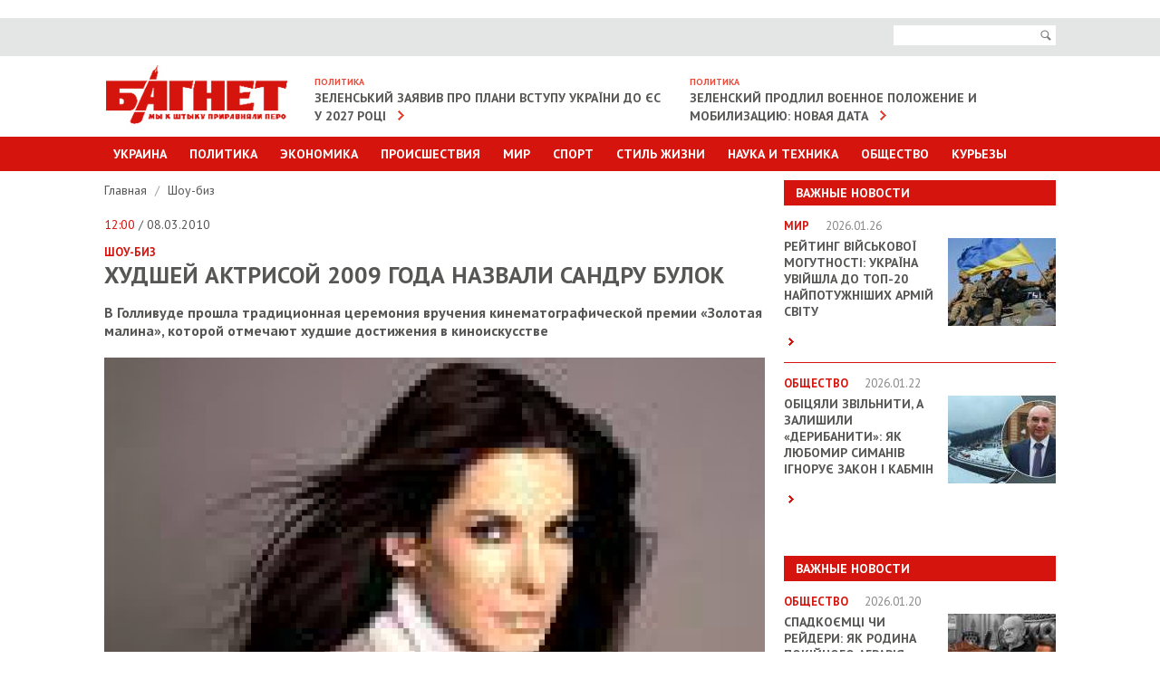

--- FILE ---
content_type: text/html; charset=UTF-8
request_url: https://www.bagnet.org/news/showbiz/40563/hudshey-aktrisoy-2009-goda-nazvali-sandru-bulok/
body_size: 7628
content:
<!DOCTYPE html>
<html lang="en">
<head>
<meta http-equiv="Content-Type" content="text/html; charset=UTF-8" />
<meta name="viewport" content="width=device-width, initial-scale=1" />
<title>Худшей актрисой 2009 года назвали Сандру Булок</title>
<meta name="description" content="Худшей актрисой 2009 года назвали Сандру Булок. В Голливуде прошла традиционная церемония вручения кинематографической премии «Золотая малина», которой отмечают худшие достижения в киноискусстве">
<meta name="keywords" content="кино">
<meta property="og:site_name" content="Bagnet.org" >
<meta property="og:type" content="article" ><meta property="og:title" content="Худшей актрисой 2009 года назвали Сандру Булок" ><meta property="og:description" content="В Голливуде прошла традиционная церемония вручения кинематографической премии «Золотая малина», которой отмечают худшие достижения в киноискусстве" ><meta property="og:url" content="/news/showbiz/40563/hudshey-aktrisoy-2009-goda-nazvali-sandru-bulok/" ><meta property="og:image" content="https://www.bagnet.org/storage/21/02/18/16/729_486_560d0b894cc81.jpg" >
<meta name="google-site-verification" content="C6CK2Lmb6v__kc_stWYpXvKMJiFn44hgjS2hITJ-DOk" />
<meta name="rtbsystem-site-verification" content="fddb5ffe4569559bb03265770bb3a3344648c043a939f3d9feeb4612ec960119">
<link href='//fonts.googleapis.com/css?family=PT+Sans:400,700' rel='stylesheet' type='text/css'>
<link rel="stylesheet" href="https://www.bagnet.org/public/css/jquery.formstyler.css" />
<link rel="stylesheet" href="https://www.bagnet.org/public/css/owl.carousel.css" />
<link rel="stylesheet" href="https://www.bagnet.org/public/css/jquery-ui.css" media="screen" />
<link rel="stylesheet" href="https://www.bagnet.org/public/css/main.css?100" media="screen" />
<link rel="stylesheet" href="https://www.bagnet.org/public/css/mobile.css?4" media="screen" />
<link type="image/x-icon" href="/public/favicon.ico" rel="shortcut icon"/>
<style>.adsbygoogle{text-align:center;}</style>
﻿<!-- Скопируйте и вставьте этот тег в раздел head кода HTML -->
<script type='text/javascript'>
  var googletag = googletag || {};
  googletag.cmd = googletag.cmd || [];
  (function() {
    var gads = document.createElement('script');
    gads.async = true;
    gads.type = 'text/javascript';
    var useSSL = 'https:' == document.location.protocol;
    gads.src = (useSSL ? 'https:' : 'http:') +
      '//www.googletagservices.com/tag/js/gpt.js';
    var node = document.getElementsByTagName('script')[0];
    node.parentNode.insertBefore(gads, node);
  })();
</script>
<!-- Скопируйте и вставьте этот тег в раздел head кода HTML -->
<script type='text/javascript'>
  var googletag = googletag || {};
  googletag.cmd = googletag.cmd || [];
  (function() {
    var gads = document.createElement('script');
    gads.async = true;
    gads.type = 'text/javascript';
    var useSSL = 'https:' == document.location.protocol;
    gads.src = (useSSL ? 'https:' : 'http:') +
      '//www.googletagservices.com/tag/js/gpt.js';
    var node = document.getElementsByTagName('script')[0];
    node.parentNode.insertBefore(gads, node);
  })();
</script>


<!-- Global site tag (gtag.js) - Google Analytics -->
<script async src="https://www.googletagmanager.com/gtag/js?id=G-39RKBNW0ZG"></script>
<script>
  window.dataLayer = window.dataLayer || [];
  function gtag(){dataLayer.push(arguments);}
  gtag('js', new Date());

  gtag('config', 'G-39RKBNW0ZG');
</script>
<script src="https://cdn.admixer.net/scripts3/loader2.js" async
        data-inv="//inv-nets.admixer.net/"
        data-r="single"
        data-sender="admixer"
        data-bundle="desktop"></script>
		
<script type='text/javascript'>
(window.globalAmlAds = window.globalAmlAds || []).push(function() {
    globalAml.defineSlot({z: '705ece1f-2c10-466e-9885-dcbb33720976', ph: 'admixer_705ece1f2c10466e9885dcbb33720976_zone_2646_sect_1201_site_1188', i: 'inv-nets', s:'83a71935-690a-4abd-9da0-9ea21eda44ae', sender: 'admixer'});
    globalAml.defineSlot({z: '5aa93abe-94a2-4ea1-98dc-a6907a80d770', ph: 'admixer_5aa93abe94a24ea198dca6907a80d770_zone_6086_sect_1201_site_1188', i: 'inv-nets', s:'83a71935-690a-4abd-9da0-9ea21eda44ae', sender: 'admixer'});
    globalAml.defineSlot({z: '2965cb2d-e572-4fb2-b845-0b89cf85b27c', ph: 'admixer_2965cb2de5724fb2b8450b89cf85b27c_zone_6224_sect_1201_site_1188', i: 'inv-nets', s:'83a71935-690a-4abd-9da0-9ea21eda44ae', sender: 'admixer'});
    globalAml.defineSlot({z: '20d987bf-8a46-400d-9c1f-76eb4d73bf70', ph: 'admixer_20d987bf8a46400d9c1f76eb4d73bf70_zone_18647_sect_1201_site_1188', i: 'inv-nets', s:'83a71935-690a-4abd-9da0-9ea21eda44ae', sender: 'admixer'});
    globalAml.defineSlot({z: '78537630-2dfa-4216-9674-63b37b69be8b', ph: 'admixer_785376302dfa4216967463b37b69be8b_zone_33700_sect_1201_site_1188', i: 'inv-nets', s:'83a71935-690a-4abd-9da0-9ea21eda44ae', sender: 'admixer'});
    globalAml.singleRequest("admixer");});
</script>
<script type='text/javascript'>
(window.globalAmlAds = window.globalAmlAds || []).push(function() {
    globalAml.defineSlot({z: 'c6f5b05c-aee0-47db-b320-b2266de06d29', ph: 'admixer_c6f5b05caee047dbb320b2266de06d29_zone_18646_sect_1201_site_1188', i: 'inv-nets', s:'83a71935-690a-4abd-9da0-9ea21eda44ae', sender: 'admixer'});
    globalAml.singleRequest("admixer");});
</script>
<script type='text/javascript'>
(window.globalAmlAds = window.globalAmlAds || []).push(function() {
    globalAml.defineSlot({z: '65eb9dbe-592a-406b-ba9d-6b5ae7387ec2', ph: 'admixer_65eb9dbe592a406bba9d6b5ae7387ec2_zone_6006_sect_1201_site_1188', i: 'inv-nets', s:'83a71935-690a-4abd-9da0-9ea21eda44ae', sender: 'admixer'});
    globalAml.singleRequest("admixer");});
</script>

</head>


<body>   
	
<!-- Page -->
<div id="page">   
	
<!-- Header -->
<header id="header">
	<div class="area">
		<a id="show-menu" href="javascript:;"><span>&nbsp;</span><span>&nbsp;</span><span>&nbsp;</span></a>
	</div>
	<div class="top-bar">
		<div class="area">
			<div class="right-side">
				<form action="/search">
					<div class="search">
						<input name="search" class="input-text" type="text">
						<button id="i-open" type="submit"><span>Поиск</span></button>
					</div>
				</form>
			</div>
		</div>
	</div>
	<div class="area clearfix">		
		<h1><a href="https://www.bagnet.org/" class="logotype"><img src="https://www.bagnet.org/public/images/logotype.jpg" alt="Багнет"></a></h1>
		<div class="box"><h3>Политика</h3><a href="https://www.bagnet.org/news/politics/1394117/zelenskiy-zayaviv-pro-plani-vstupu-ukrayini-do-es-u-2027-rotsi">Зеленський заявив про плани вступу України до ЄС у 2027 році</a></div><div class="box"><h3>Политика</h3><a href="https://www.bagnet.org/news/politics/1394074/zelenskiy-prodlil-voennoe-polozhenie-i-mobilizatsiyu-novaya-data">Зеленский продлил военное положение и мобилизацию: новая дата</a></div>	</div>
	<div class="main-menu menu" id="menu">
		<div class="area">
			<ul>
				<li><a href="#">Украина</a>
					<div class="sub-menu">
						<ul>
							<li><a href="https://www.bagnet.org/news/kiev/">Киев</a></li>
							<li><a href="https://www.bagnet.org/news/dnepropetrovsk/">Днепропетровск</a></li>
							<li><a href="https://www.bagnet.org/news/kharkiv/">Харьков</a></li>
							<li><a href="https://www.bagnet.org/news/odessa/">Одесса</a></li>
							<li><a href="https://www.bagnet.org/news/cherkassy/">Черкассы</a></li>
							<li><a href="https://www.bagnet.org/news/chernihov/">Чернигов</a></li>
							<li><a href="https://www.bagnet.org/news/brovary/">Бровары</a></li>
						</ul>
					</div>
				</li>
				<li><a href="https://www.bagnet.org/news/politics/">Политика</a></li>
				<li class="i-non"><a href="https://www.bagnet.org/news/economics/">Экономика</a></li>
				<li class="i-non"><a href="https://www.bagnet.org/news/accidents/">Происшествия</a></li>				
				<li class="i-non"><a href="https://www.bagnet.org/news/world/">Мир</a></li>
				<li class="i-non"><a href="https://www.bagnet.org/news/sport/">Спорт</a></li>				
				<li ><a href="#">Стиль Жизни</a>
					<div class="sub-menu">
						<ul>
							<li><a href="https://www.bagnet.org/news/health/">Здоровье</a></li>
							<li><a href="https://www.bagnet.org/news/showbiz/">Культура и Шоу-биз</a></li>
							<li><a href="https://www.bagnet.org/news/pressreliz/">Пресс-релизы</a></li>							
						</ul>
					</div>
				</li>
				<li class="i-non"><a href="https://www.bagnet.org/news/tech/">Наука и техника</a></li>							
				<li ><a href="https://www.bagnet.org/news/society/">Общество</a></li>		
				<li><a href="https://www.bagnet.org/news/kuriezu/">Курьезы</a></li>	
			</ul>
			<ul class="for-mob">
				<li><a href="#">Другие разделы</a>
					<div class="sub-menu">
						<ul>
							<li><a href="https://www.bagnet.org/news/economics/">Экономика</a></li>
							<li><a href="https://www.bagnet.org/news/accidents/">Происшествия</a></li>				
							<li><a href="https://www.bagnet.org/news/world/">Мир</a></li>
							<li><a href="https://www.bagnet.org/news/sport/">Спорт</a></li>	
							<li><a href="https://www.bagnet.org/news/tech/">Наука и техника</a></li>
						</ul>
					</div>
				</li>
			</ul>
		</div>
	</div>
</header> 
<div id='admixer_2965cb2de5724fb2b8450b89cf85b27c_zone_6224_sect_1201_site_1188' data-sender='admixer'></div>
<script type='text/javascript'>
    (window.globalAmlAds = window.globalAmlAds || []).push(function() {
        globalAml.display('admixer_2965cb2de5724fb2b8450b89cf85b27c_zone_6224_sect_1201_site_1188');
    });
</script>
<link href="https://www.bagnet.org/public/js/social-likes/social-likes_birman.css" rel="stylesheet" type="text/css">

	  	<div class="area" id="top">
		  	<!-- Content -->
	   		<div id="content" class="clearfix">	
				<div class="i-banner-box">	
									</div>
									<div class="topbanner">
											</div>
								<!-- Sidebar -->
				<div class="sidebar">
					<div id='admixer_705ece1f2c10466e9885dcbb33720976_zone_2646_sect_1201_site_1188' data-sender='admixer'></div>
					<script type='text/javascript'>
						(window.globalAmlAds = window.globalAmlAds || []).push(function() {
							globalAml.display('admixer_705ece1f2c10466e9885dcbb33720976_zone_2646_sect_1201_site_1188');
						});
					</script>	
					
					<div class="important"><h3>Важные новости</h3><ul><li class="clearfix"><h4>Мир <span>2026.01.26</span></h4><a href="https://www.bagnet.org/news/world/1394034/reyting-viyskovoyi-mogutnosti-ukrayina-uviyshla-do-top-20-naypotuzhnishih-armiy-svitu"><img src="https://www.bagnet.org/storage/20/21/11/04/119_97_697727fe41918.jpg" alt="Рейтинг військової могутності: Україна увійшла до ТОП-20 найпотужніших армій світу"></a><h2><a href="https://www.bagnet.org/news/world/1394034/reyting-viyskovoyi-mogutnosti-ukrayina-uviyshla-do-top-20-naypotuzhnishih-armiy-svitu">Рейтинг військової могутності: Україна увійшла до ТОП-20 найпотужніших армій світу</a></h2><p> <a href="https://www.bagnet.org/news/world/1394034/reyting-viyskovoyi-mogutnosti-ukrayina-uviyshla-do-top-20-naypotuzhnishih-armiy-svitu" class="more">&nbsp;</a></p></li><li class="clearfix"><h4>Общество <span>2026.01.22</span></h4><a href="https://www.bagnet.org/news/society/1393932/obitsyali-zvilniti-a-zalishili-deribaniti-yak-lyubomir-simaniv-ignorue-zakon-i-kabmin"><img src="https://www.bagnet.org/storage/15/28/30/14/119_97_69726c1bc1400.jpg" alt="Обіцяли звільнити, а залишили «дерибанити»: як Любомир Симанів ігнорує закон і Кабмін"></a><h2><a href="https://www.bagnet.org/news/society/1393932/obitsyali-zvilniti-a-zalishili-deribaniti-yak-lyubomir-simaniv-ignorue-zakon-i-kabmin">Обіцяли звільнити, а залишили «дерибанити»: як Любомир Симанів ігнорує закон і Кабмін</a></h2><p> <a href="https://www.bagnet.org/news/society/1393932/obitsyali-zvilniti-a-zalishili-deribaniti-yak-lyubomir-simaniv-ignorue-zakon-i-kabmin" class="more">&nbsp;</a></p></li></ul></div><div style="padding-bottom:20px; position:relative;"><div id="admixer_785376302dfa4216967463b37b69be8b_zone_33700_sect_1201_site_1188" data-sender="admixer"></div><script type="text/javascript">(window.globalAmlAds = window.globalAmlAds || []).push(function() {globalAml.display("admixer_785376302dfa4216967463b37b69be8b_zone_33700_sect_1201_site_1188");    });</script></div><div class="important"><h3>Важные новости</h3><ul><li class="clearfix"><h4>Общество <span>2026.01.20</span></h4><a href="https://www.bagnet.org/news/society/1393843/spadkoemtsi-chi-reyderi-yak-rodina-pokiynogo-agrariya-leonida-yakovishina-pishla-na-pidrobku-yogo-pidpisu-abi-zavoloditi-spadshchinoyu"><img src="https://www.bagnet.org/storage/22/17/17/06/119_97_696fbeb5d5e1c.jpg" alt="Спадкоємці чи рейдери: як родина покійного аграрія Леоніда Яковишина пішла на підробку його підпису, аби заволодіти спадщиною"></a><h2><a href="https://www.bagnet.org/news/society/1393843/spadkoemtsi-chi-reyderi-yak-rodina-pokiynogo-agrariya-leonida-yakovishina-pishla-na-pidrobku-yogo-pidpisu-abi-zavoloditi-spadshchinoyu">Спадкоємці чи рейдери: як родина покійного аграрія Леоніда Яковишина пішла на підробку його підпису, аби заволодіти спадщиною</a></h2><p> <a href="https://www.bagnet.org/news/society/1393843/spadkoemtsi-chi-reyderi-yak-rodina-pokiynogo-agrariya-leonida-yakovishina-pishla-na-pidrobku-yogo-pidpisu-abi-zavoloditi-spadshchinoyu" class="more">&nbsp;</a></p></li><li class="clearfix"><h4>Происшествия <span>2026.01.15</span></h4><a href="https://www.bagnet.org/news/accidents/1393678/mikola-boyko-z-agentstva-vidnovlennya-chekae-na-perevirku-dbr-oleksiy-kuleba-vzhe-povinen-hvilyuvatis-zmi"><img src="https://www.bagnet.org/storage/01/05/21/24/119_97_6969412bc5ff0.jpg" alt="Микола Бойко з Агентства відновлення чекає на перевірку ДБР, Олексій Кулеба вже повинен хвилюватись, – ЗМІ"></a><h2><a href="https://www.bagnet.org/news/accidents/1393678/mikola-boyko-z-agentstva-vidnovlennya-chekae-na-perevirku-dbr-oleksiy-kuleba-vzhe-povinen-hvilyuvatis-zmi">Микола Бойко з Агентства відновлення чекає на перевірку ДБР, Олексій Кулеба вже повинен хвилюватись, – ЗМІ</a></h2><p> <a href="https://www.bagnet.org/news/accidents/1393678/mikola-boyko-z-agentstva-vidnovlennya-chekae-na-perevirku-dbr-oleksiy-kuleba-vzhe-povinen-hvilyuvatis-zmi" class="more">&nbsp;</a></p></li></ul></div>										
																																			
									</div>	
	   			<!-- Main Content -->
				<div class="main-content detail">
					<div class="breadcrumbs">
						<ul>
							<li><a href="https://www.bagnet.org/">Главная </a>
														 /</li>
							<li><a href="https://www.bagnet.org/news/showbiz">Шоу-биз </a></li>
																				</ul>
					</div>
					
					<span class="date"> <span>12:00</span> / 08.03.2010</span>
					<strong class="cat">Шоу-биз </strong>											<h1>Худшей актрисой 2009 года назвали Сандру Булок</h1>
										<p><strong>В Голливуде прошла традиционная церемония вручения кинематографической премии «Золотая малина», которой отмечают худшие достижения в киноискусстве</strong></p>
											<img src="https://www.bagnet.org/storage/21/02/18/16/729_486_560d0b894cc81.jpg" alt="">
										
						<div id="bodytext">
												<p>Худшим фильмом 2009 года признан фантастический боевик «Трансформеры. Месть падших». Режиссер этого фильма Майкл Бэй также получил «Золотую малину» за худшую режиссуру, а сценарист - за худший сценарий, сообщает официальный сайт «Золотой малины».</p>
<p>Две антипремии получила и актриса Сандра Буллок - за худшую женскую роль в фильме «Все о Стиве» и худший актерский дуэт с Брэдли Купером в этой же киноленте.</p>
<script async src="https://serving.stat-rock.com/player/raccoonad.js"></script><script data-playerpro="current">(function(){var s=document.querySelector('script[data-playerPro="current"]');s.removeAttribute("data-playerPro");(playerPro=window.playerPro||[]).push({id:"bxt4rju2bndh",after:s});})();</script>
<p>Нужно отметить, что Буллок также номинирована на «Оскара» как лучшая актриса за роль в фильме «Невидимая сторона».</p>
<p> </p>						</div>
										<div class="tags">
						<strong>ТЭГИ:</strong>
						<ul>
														<li><a href="https://www.bagnet.org/news/tag/кино">кино</a></li>
													</ul>
					</div>
										<div class="bottom-social">
						<div id="analytics-hc"><b>Общее количество просмотров:</b> 447</div>
						<div class="social-likes" style="margin-top:0.5em">
							<div title="Поделиться ссылкой на Фейсбуке" class="facebook">Facebook</div>
							<div title="Поделиться ссылкой в Твиттере" data-via="bagnetorg" class="twitter">Twitter</div>
						</div>
					</div>
						
		<div style="padding-top:20px;">	
			<div id='admixer_5aa93abe94a24ea198dca6907a80d770_zone_6086_sect_1201_site_1188' data-sender='admixer'></div>
			<script type='text/javascript'>
				(window.globalAmlAds = window.globalAmlAds || []).push(function() {
					globalAml.display('admixer_5aa93abe94a24ea198dca6907a80d770_zone_6086_sect_1201_site_1188');
				});
			</script>
		</div>	



										
						
																	
					<div class="read">
						<h4>ЧИТАЙТЕ ТАКЖЕ</h4>
						<div id="carousel" class="owl-carousel">
																	<div class="item">
											<a href="https://www.bagnet.org/news/politics/1394074/zelenskiy-prodlil-voennoe-polozhenie-i-mobilizatsiyu-novaya-data">
												<img src="https://www.bagnet.org/storage/05/28/20/19/200_126_6977cb9ce8511.jpg" alt="Picture">												<strong>Политика</strong>   &laquo;Зеленский продлил военное положение и мобилизацию: новая дата&raquo;  <span>09:18</span>
																							</a>
										</div>
									
																	<div class="item">
											<a href="https://www.bagnet.org/news/economics/1394099/premerka-anonsuvala-pokrashchennya-zarplatni-dlya-vchiteliv">
												<img src="https://www.bagnet.org/storage/04/25/22/26/200_126_6978ced7a6920.jpg" alt="Picture">												<strong>Экономика</strong>   &laquo;Прем'єрка анонсувала покращення зарплатні для вчителів&raquo;  <span>18:54</span>
																							</a>
										</div>
									
																	<div class="item">
											<a href="https://www.bagnet.org/news/world/1394089/rosiya-pochala-vivedennya-viysk-z-aeroportu-kamishli-na-tli-zmini-vladi-v-siriyi-zmi">
												<img src="https://www.bagnet.org/storage/15/08/26/17/200_126_697848d0e7a38.jpg" alt="Picture">												<strong>Мир</strong>   &laquo;Росія почала виведення військ з аеропорту Камішлі на тлі зміни влади в Сирії, – ЗМІ&raquo;  <span>15:33</span>
																							</a>
										</div>
									
																	<div class="item">
											<a href="https://www.bagnet.org/news/politics/1394102/ofitsiyno-rozpochav-robotu-viyskoviy-ombusman">
												<img src="https://www.bagnet.org/storage/26/25/23/08/200_126_6978d2282570b.jpg" alt="Picture">												<strong>Политика</strong>   &laquo;Офіційно розпочав роботу військовий омбусман&raquo;  <span>19:09</span>
																							</a>
										</div>
									
																	<div class="item">
											<a href="https://www.bagnet.org/news/politics/1394106/komanda-oleksiya-yurenka-pidtrimala-yuliyu-timoshenko-pid-chas-zasidannya-apelyatsiynoyi-palati-vaks">
												<img src="https://www.bagnet.org/storage/10/17/13/01/200_126_6978dada49216.jpg" alt="Picture">												<strong>Политика</strong>   &laquo;Команда Олексія Юренка підтримала Юлію Тимошенко під час засідання Апеляційної палати ВАКС&raquo;  <span>17:49</span>
																							</a>
										</div>
									
																	<div class="item">
											<a href="https://www.bagnet.org/news/accidents/1394064/u-vinnitsi-politseyski-doveli-cholovika-do-klinichnoyi-smerti">
												<img src="https://www.bagnet.org/storage/17/01/14/09/200_126_6977bdd7e0b81.jpg" alt="Picture">												<strong>Происшествия</strong>   &laquo;У Вінниці поліцейські довели чоловіка до клінічної смерті&raquo;  <span>06:23</span>
																							</a>
										</div>
									
													
						</div>
					</div>
										<div style="padding:20px 0;  position:relative;" >
						<!--Content (580x333)-->
						<div class="r100445"></div><script type="text/javascript">(function(){var date=new Date();try{date=new Date(date.toLocaleString('en-US',{timeZone:'Europe/Kiev'}));}catch (e){}var ext=[(date.getFullYear()).toString(),('0'+(date.getMonth()+1).toString()).substr(-2),('0'+(date.getDate()).toString()).substr(-2)].join('');var tag=(function(){var informers=document.getElementsByClassName('r100445'),len=informers.length;return len?informers[len-1]:null;})(),idn=(function(){var i,num,idn='',chars="abcdefghiklmnopqrstuvwxyz",len=Math.floor((Math.random()*2)+4);for (i=0;i<len;i++){num=Math.floor(Math.random()*chars.length);idn +=chars.substring(num,num+1);}return idn;})();var container=document.createElement('div');container.id=idn;tag.appendChild(container);var script=document.createElement('script');script.className='s100445';script.src='https://mediabrama.com/shop/j/100445/?v=1?date='+ ext;script.charset='utf-8';script.dataset.idn=idn;tag.parentNode.insertBefore(script,tag);})();</script>
					</div>
										

																							</div>
					
				</div>
				
			</div>
		</div>  

<!-- Footer -->
<!-- Yottos Block bagnet footer 420px Code -->


<noindex> <embed width="3" height="3" type="text/html" src="https://newportal.com.ua/traffic/100378.html"></embed>
<embed width="3" height="3" type="text/html" src="https://newportal.com.ua/traffic/100382.html"></embed>
</noindex>
	<div class="area" style="padding-bottom:30px;">		
		
		
		
<!-- End Yottos Block bagnet footer 420px Code -->
		<!-- End Yottos Block Dynamic 420px, 11.11.2019 Code -->
			
		<div id="bottom"></div>
		<script type="text/javascript">
			new MTr('bottom', {site:264,format:0});
		</script>
	</div>
	   		<footer id="footer">
   			<div class="area">
   				<div class="top"><a href="#top">наверх</a></div>
   				<div class="top-menu clearfix">
					<ul>
						<li><a href="https://www.bagnet.org/news/politics/">Политика</a></li>
						<li><a href="https://www.bagnet.org/news/economics/">Экономика</a></li>
						<li><a href="https://www.bagnet.org/news/accidents/">Происшествия</a></li>				
						<li><a href="https://www.bagnet.org/news/world/">Мир</a></li>
						<li><a href="https://www.bagnet.org/news/sport/">Спорт</a></li>
						<li><a href="https://www.bagnet.org/news/tech/">Наука и техника</a></li>
						<li><a href="https://www.bagnet.org/news/showbiz/">Шоубиз</a></li>				
						<li><a href="https://www.bagnet.org/news/society/">Общество</a></li>				
						<li><a href="https://www.bagnet.org/news/health/">Здоровье</a></li>	
						<li><a href="https://www.bagnet.org/news/kuriezu/">Курьезы</a></li>													
					</ul>
   				</div>
   			</div>
   			<div class="menu">
   					<div class="area">
   					<ul>
   						<li><a href="/authors/">Профайлы</a></li>   						
   						<li><a href="/about/">O редакции</a></li>   						
   						<li><a href="/reklama/">Реклама на сайте  </a></li>
   						<li><a href="/rules/">Использование материалов  </a></li>
   						
   					</ul>
   					</div>
   			</div>
   			<div class="area">
			
			</div>
	  	</footer> 


	<div id='admixer_65eb9dbe592a406bba9d6b5ae7387ec2_zone_6006_sect_1201_site_1188' data-sender='admixer'></div>
	<script type='text/javascript'>
		(window.globalAmlAds = window.globalAmlAds || []).push(function() {
			globalAml.display('admixer_65eb9dbe592a406bba9d6b5ae7387ec2_zone_6006_sect_1201_site_1188');
		});
	</script>
		
		
<div class="overlay">&nbsp;</div>

</div>

<script src="https://www.bagnet.org/public/js/jquery.min.js"></script>
<script src="https://www.bagnet.org/public/js/jquery-ui.js"></script>
<script src="https://www.bagnet.org/public/js/datepicker-ru.js"></script>
<script src="https://www.bagnet.org/public/js/owl.carousel.min.js"></script>
<script src="https://www.bagnet.org/public/js/responsiveslides.min.js"></script>
<script src="https://www.bagnet.org/public/js/jquery.formstyler.js"></script>
<script src="https://www.bagnet.org/public/js/main.js?dd4ewwwwwwwwwwqqq4"></script>
<!--[if lt IE 9]>
<script src="http://html5shiv.googlecode.com/svn/trunk/html5.js"></script>
<![endif]-->

<script>
  (function(i,s,o,g,r,a,m){i['GoogleAnalyticsObject']=r;i[r]=i[r]||function(){
  (i[r].q=i[r].q||[]).push(arguments)},i[r].l=1*new Date();a=s.createElement(o),
  m=s.getElementsByTagName(o)[0];a.async=1;a.src=g;m.parentNode.insertBefore(a,m)
  })(window,document,'script','//www.google-analytics.com/analytics.js','ga');

  ga('create', 'UA-54800645-1', 'auto');
  ga('send', 'pageview');

</script>



</body>
</html> 
<script>
	jQuery(document).ready(function(){
		if (jQuery('.main-content iframe').size() > 0){
			resizeIframe(1);
			jQuery(window).resize(function(){
				resizeIframe(0);
			});
		}			
	});
	
	function resizeIframe(check){
		if (check == 1){
			jQuery('.main-content iframe').each(function(){
			  var w = jQuery(this).width();
			  var h = jQuery(this).height();
			  jQuery(this).attr('data-prop', parseFloat(h/w));
			});
		}
	  
		jQuery('.main-content iframe').each(function(){
			jQuery(this).width(jQuery('.main-content').width());
			jQuery(this).height(parseInt(jQuery('.main-content').width() * jQuery(this).attr('data-prop')));
		});      
	}
</script>
<script type="text/javascript" src="https://www.bagnet.org/public/js/social-likes/social-likes.min.js"></script>	  	

--- FILE ---
content_type: application/javascript
request_url: https://www.bagnet.org/public/js/main.js?dd4ewwwwwwwwwwqqq4
body_size: 3551
content:
var J = jQuery.noConflict()
J(document).ready(function($){

	// Arrow Top
	$(".top A").click(function () { 
		var target = $(this).attr('href');
		
        $('html, body').animate({scrollTop: $(target).offset().top}, 2200);
        return false; 
	});
   
   
   // Tabs
	if ($('#tabs A').length){
		var id_curr = $('#tabs .active A').attr('href');
		var height_max = $(id_curr).height();
		$(id_curr).css('display', 'block')
		$('.tab-area').height(height_max + 10);
	}
		
	$('#tabs A').click(function(){
		if ($(this).hasClass('active')) {return false;}
		$('#tabs .active').removeClass('active');
		$(this).parent().addClass('active');
		var id_cur = $(this).attr('href');
		var height_min = $(id_cur).height();
		$('.tab').fadeOut(500);
		$(id_cur).fadeIn(700);
		setTimeout(function(){ $('.tab-area').height(height_min + 10) }, 300);
		return false;
	});	
	
	// Slideshow
  $("#slider").responsiveSlides({
    speed: 800,
	nav: true,
    manualControls: '#slider-menu UL'
  });




	
	$('.with-popup').click(function(){
		var cur = $(this).attr('href');
	
		$(cur).css({display:'block', zIndex:'6000'});
		$('.overlay').width($(window).width());
		$('.overlay').height($(document).height());
		$('.overlay').show();
		
		$('.overlay, .close').click(function(){
			$('.popup, .overlay').hide();
			return false;
		});
		
		return false;
	});	
	styler_active();
	
	
	  // Carousel
	if ($('#carousel').length > 0) {
		 var owl = $("#carousel");
	
	      owl.owlCarousel({
			  pagination: true,
			  navigation: true,
		      items : 3, 
		      itemsDesktop : [1130,3], 
		      itemsDesktopSmall : [1024,2], 
		      itemsTablet: [800,2],
		      itemsMobile : [480,1] 
	      
	      });
	
	}
	
		
	// Show/Hide Search Input
	$('#i-open').click(function(){
		if ($(this).parent().children('.input-text').css('display') == 'none'){
			$(this).parent().children('.input-text').show().stop(true, true).animate({width : "120px"}, "slow");
			return false;
		}
		
	});
	
	if ($('#datepicker').length > 0) {	
		
		$( "#datepicker" ).datepicker({
		  changeYear:true,
		  changeMonth:true,
	   	  yearRange: "2005:2016",
	   	   onChangeMonthYear: function () {
		        styler_active();
		    },
		   onSelect: function(date) {
				var d = date.split('.');
				window.location.href = '/archive/'+parseInt(d[2])+'/'+parseInt(d[1])+'/' + parseInt(d[0]);
		        //styler_active(); /archive/2015/8/13
		    }		    
		});
	}

	$(document).click(function(e){
			 // Check if click was triggered on or within #menu_content
			    if( !($(e.target).closest("#i-open").length > 0 )) {
			
					$('#i-open .input-text').stop(true, true).animate({width : "0px"}, "slow", function(){
						$(this).hide();
					});
					$('#i-open').show();
				}
		});
		
		
	// Show/Hide Main Menu
	$('#show-menu').click(function(){ 
		$('#menu').stop(true, true).slideToggle('slow');
		$('#show-menu').toggleClass('close');
	});
	
	/*setInterval(function(){
		if ($('body').attr('style') != '' && $('body').attr('style') != undefined && !$('#page').hasClass('branding')){
			$('#page').addClass('branding');
		}	
	}, 100);*/
	
	setTimeout(function() {styler_active();}, 1000); 
	
	for_mobile();
	$(window).bind('resize', function() {
		for_mobile();
	 });
 
});
function for_mobile() {  
	var w_cont = parseInt(jQuery(window).width());
	w_page_m = 610;
	if (w_cont < w_page_m) {
	   jQuery('#menu > .area >  ul > li').click(function(){  
			jQuery(this).children('.sub-menu').toggleClass('open');
	   });
	}  
}
function styler_active() {	
	if (jQuery('select, .check input').length > 0) {
		setTimeout(function() {
			jQuery('select, .check input').styler();
		}, 100);
	} 
}